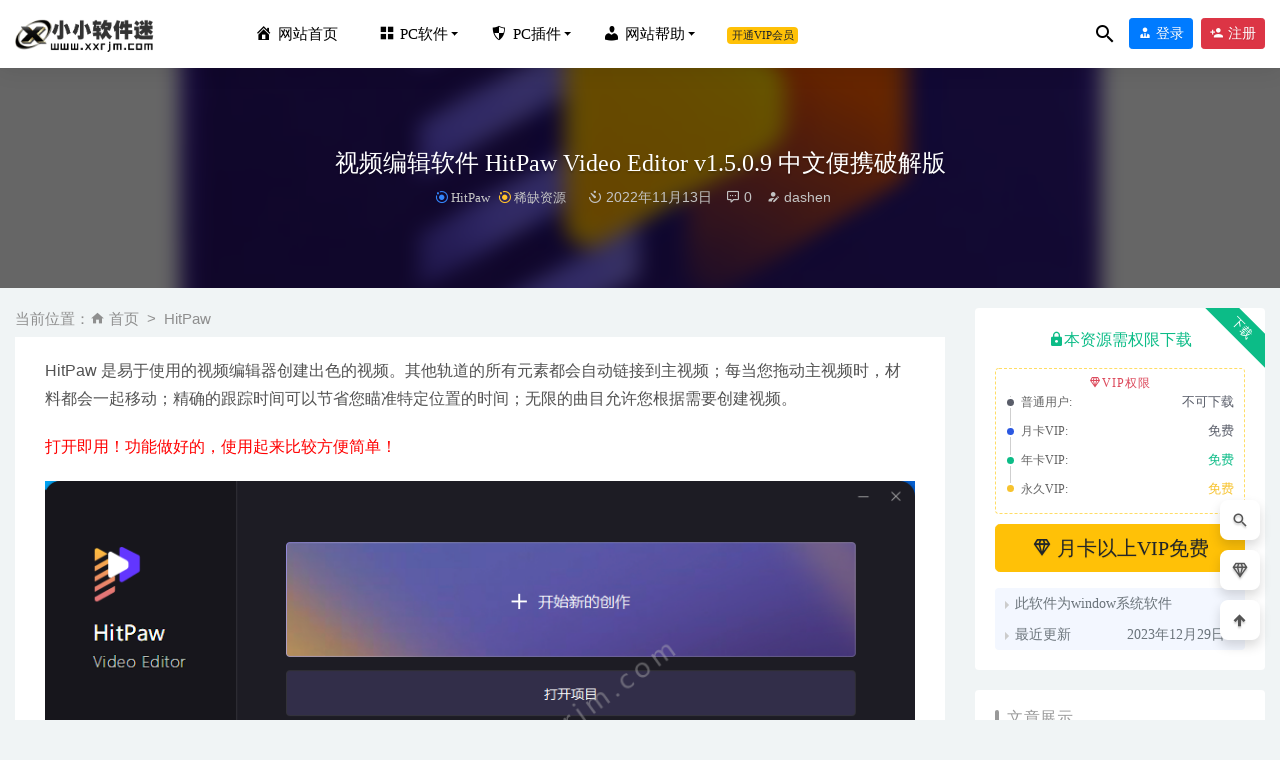

--- FILE ---
content_type: text/html; charset=UTF-8
request_url: https://www.xxrjm.com/21373.html
body_size: 15183
content:
<!doctype html>
<html lang="zh-Hans">
<head>
	<meta charset="UTF-8">
	<meta name="viewport" content="width=device-width, initial-scale=1">
	<link rel="profile" href="https://gmpg.org/xfn/11">
	<link href="https://www.xxrjm.com/wp-content/uploads/2021/01/1612013504-4282de49078bb18.png" rel="icon">
	        <title>视频编辑软件 HitPaw Video Editor v1.5.0.9 中文便携破解版-小小软件迷</title>
    	<meta name='robots' content='max-image-preview:large' />
	<style>img:is([sizes="auto" i], [sizes^="auto," i]) { contain-intrinsic-size: 3000px 1500px }</style>
	<script>
                  /*seo合集头条推送*/
                (function(){
                var el = document.createElement("script");
                el.src = "https://sf1-scmcdn-tos.pstatp.com/goofy/ttzz/push.js?ae01ca6417508ea7fe384a8d9063a4897deb9487dce7ed62313212129c4244a219d1c501ebd3301f5e2290626f5b53d078c8250527fa0dfd9783a026ff3cf719";
                el.id = "ttzz";
                var s = document.getElementsByTagName("script")[0];
                s.parentNode.insertBefore(el, s);
                })(window)
                </script><link rel='dns-prefetch' href='//www.xxrjm.com' />
<link rel='stylesheet' id='dashicons-css' href='https://www.xxrjm.com/wp-includes/css/dashicons.min.css?ver=6.8.3' type='text/css' media='all' />
<link rel='stylesheet' id='menu-icons-extra-css' href='https://www.xxrjm.com/wp-content/plugins/menu-icons/css/extra.min.css?ver=0.13.18' type='text/css' media='all' />
<style id='classic-theme-styles-inline-css' type='text/css'>
/*! This file is auto-generated */
.wp-block-button__link{color:#fff;background-color:#32373c;border-radius:9999px;box-shadow:none;text-decoration:none;padding:calc(.667em + 2px) calc(1.333em + 2px);font-size:1.125em}.wp-block-file__button{background:#32373c;color:#fff;text-decoration:none}
</style>
<style id='global-styles-inline-css' type='text/css'>
:root{--wp--preset--aspect-ratio--square: 1;--wp--preset--aspect-ratio--4-3: 4/3;--wp--preset--aspect-ratio--3-4: 3/4;--wp--preset--aspect-ratio--3-2: 3/2;--wp--preset--aspect-ratio--2-3: 2/3;--wp--preset--aspect-ratio--16-9: 16/9;--wp--preset--aspect-ratio--9-16: 9/16;--wp--preset--color--black: #000000;--wp--preset--color--cyan-bluish-gray: #abb8c3;--wp--preset--color--white: #ffffff;--wp--preset--color--pale-pink: #f78da7;--wp--preset--color--vivid-red: #cf2e2e;--wp--preset--color--luminous-vivid-orange: #ff6900;--wp--preset--color--luminous-vivid-amber: #fcb900;--wp--preset--color--light-green-cyan: #7bdcb5;--wp--preset--color--vivid-green-cyan: #00d084;--wp--preset--color--pale-cyan-blue: #8ed1fc;--wp--preset--color--vivid-cyan-blue: #0693e3;--wp--preset--color--vivid-purple: #9b51e0;--wp--preset--gradient--vivid-cyan-blue-to-vivid-purple: linear-gradient(135deg,rgba(6,147,227,1) 0%,rgb(155,81,224) 100%);--wp--preset--gradient--light-green-cyan-to-vivid-green-cyan: linear-gradient(135deg,rgb(122,220,180) 0%,rgb(0,208,130) 100%);--wp--preset--gradient--luminous-vivid-amber-to-luminous-vivid-orange: linear-gradient(135deg,rgba(252,185,0,1) 0%,rgba(255,105,0,1) 100%);--wp--preset--gradient--luminous-vivid-orange-to-vivid-red: linear-gradient(135deg,rgba(255,105,0,1) 0%,rgb(207,46,46) 100%);--wp--preset--gradient--very-light-gray-to-cyan-bluish-gray: linear-gradient(135deg,rgb(238,238,238) 0%,rgb(169,184,195) 100%);--wp--preset--gradient--cool-to-warm-spectrum: linear-gradient(135deg,rgb(74,234,220) 0%,rgb(151,120,209) 20%,rgb(207,42,186) 40%,rgb(238,44,130) 60%,rgb(251,105,98) 80%,rgb(254,248,76) 100%);--wp--preset--gradient--blush-light-purple: linear-gradient(135deg,rgb(255,206,236) 0%,rgb(152,150,240) 100%);--wp--preset--gradient--blush-bordeaux: linear-gradient(135deg,rgb(254,205,165) 0%,rgb(254,45,45) 50%,rgb(107,0,62) 100%);--wp--preset--gradient--luminous-dusk: linear-gradient(135deg,rgb(255,203,112) 0%,rgb(199,81,192) 50%,rgb(65,88,208) 100%);--wp--preset--gradient--pale-ocean: linear-gradient(135deg,rgb(255,245,203) 0%,rgb(182,227,212) 50%,rgb(51,167,181) 100%);--wp--preset--gradient--electric-grass: linear-gradient(135deg,rgb(202,248,128) 0%,rgb(113,206,126) 100%);--wp--preset--gradient--midnight: linear-gradient(135deg,rgb(2,3,129) 0%,rgb(40,116,252) 100%);--wp--preset--font-size--small: 13px;--wp--preset--font-size--medium: 20px;--wp--preset--font-size--large: 36px;--wp--preset--font-size--x-large: 42px;--wp--preset--spacing--20: 0.44rem;--wp--preset--spacing--30: 0.67rem;--wp--preset--spacing--40: 1rem;--wp--preset--spacing--50: 1.5rem;--wp--preset--spacing--60: 2.25rem;--wp--preset--spacing--70: 3.38rem;--wp--preset--spacing--80: 5.06rem;--wp--preset--shadow--natural: 6px 6px 9px rgba(0, 0, 0, 0.2);--wp--preset--shadow--deep: 12px 12px 50px rgba(0, 0, 0, 0.4);--wp--preset--shadow--sharp: 6px 6px 0px rgba(0, 0, 0, 0.2);--wp--preset--shadow--outlined: 6px 6px 0px -3px rgba(255, 255, 255, 1), 6px 6px rgba(0, 0, 0, 1);--wp--preset--shadow--crisp: 6px 6px 0px rgba(0, 0, 0, 1);}:where(.is-layout-flex){gap: 0.5em;}:where(.is-layout-grid){gap: 0.5em;}body .is-layout-flex{display: flex;}.is-layout-flex{flex-wrap: wrap;align-items: center;}.is-layout-flex > :is(*, div){margin: 0;}body .is-layout-grid{display: grid;}.is-layout-grid > :is(*, div){margin: 0;}:where(.wp-block-columns.is-layout-flex){gap: 2em;}:where(.wp-block-columns.is-layout-grid){gap: 2em;}:where(.wp-block-post-template.is-layout-flex){gap: 1.25em;}:where(.wp-block-post-template.is-layout-grid){gap: 1.25em;}.has-black-color{color: var(--wp--preset--color--black) !important;}.has-cyan-bluish-gray-color{color: var(--wp--preset--color--cyan-bluish-gray) !important;}.has-white-color{color: var(--wp--preset--color--white) !important;}.has-pale-pink-color{color: var(--wp--preset--color--pale-pink) !important;}.has-vivid-red-color{color: var(--wp--preset--color--vivid-red) !important;}.has-luminous-vivid-orange-color{color: var(--wp--preset--color--luminous-vivid-orange) !important;}.has-luminous-vivid-amber-color{color: var(--wp--preset--color--luminous-vivid-amber) !important;}.has-light-green-cyan-color{color: var(--wp--preset--color--light-green-cyan) !important;}.has-vivid-green-cyan-color{color: var(--wp--preset--color--vivid-green-cyan) !important;}.has-pale-cyan-blue-color{color: var(--wp--preset--color--pale-cyan-blue) !important;}.has-vivid-cyan-blue-color{color: var(--wp--preset--color--vivid-cyan-blue) !important;}.has-vivid-purple-color{color: var(--wp--preset--color--vivid-purple) !important;}.has-black-background-color{background-color: var(--wp--preset--color--black) !important;}.has-cyan-bluish-gray-background-color{background-color: var(--wp--preset--color--cyan-bluish-gray) !important;}.has-white-background-color{background-color: var(--wp--preset--color--white) !important;}.has-pale-pink-background-color{background-color: var(--wp--preset--color--pale-pink) !important;}.has-vivid-red-background-color{background-color: var(--wp--preset--color--vivid-red) !important;}.has-luminous-vivid-orange-background-color{background-color: var(--wp--preset--color--luminous-vivid-orange) !important;}.has-luminous-vivid-amber-background-color{background-color: var(--wp--preset--color--luminous-vivid-amber) !important;}.has-light-green-cyan-background-color{background-color: var(--wp--preset--color--light-green-cyan) !important;}.has-vivid-green-cyan-background-color{background-color: var(--wp--preset--color--vivid-green-cyan) !important;}.has-pale-cyan-blue-background-color{background-color: var(--wp--preset--color--pale-cyan-blue) !important;}.has-vivid-cyan-blue-background-color{background-color: var(--wp--preset--color--vivid-cyan-blue) !important;}.has-vivid-purple-background-color{background-color: var(--wp--preset--color--vivid-purple) !important;}.has-black-border-color{border-color: var(--wp--preset--color--black) !important;}.has-cyan-bluish-gray-border-color{border-color: var(--wp--preset--color--cyan-bluish-gray) !important;}.has-white-border-color{border-color: var(--wp--preset--color--white) !important;}.has-pale-pink-border-color{border-color: var(--wp--preset--color--pale-pink) !important;}.has-vivid-red-border-color{border-color: var(--wp--preset--color--vivid-red) !important;}.has-luminous-vivid-orange-border-color{border-color: var(--wp--preset--color--luminous-vivid-orange) !important;}.has-luminous-vivid-amber-border-color{border-color: var(--wp--preset--color--luminous-vivid-amber) !important;}.has-light-green-cyan-border-color{border-color: var(--wp--preset--color--light-green-cyan) !important;}.has-vivid-green-cyan-border-color{border-color: var(--wp--preset--color--vivid-green-cyan) !important;}.has-pale-cyan-blue-border-color{border-color: var(--wp--preset--color--pale-cyan-blue) !important;}.has-vivid-cyan-blue-border-color{border-color: var(--wp--preset--color--vivid-cyan-blue) !important;}.has-vivid-purple-border-color{border-color: var(--wp--preset--color--vivid-purple) !important;}.has-vivid-cyan-blue-to-vivid-purple-gradient-background{background: var(--wp--preset--gradient--vivid-cyan-blue-to-vivid-purple) !important;}.has-light-green-cyan-to-vivid-green-cyan-gradient-background{background: var(--wp--preset--gradient--light-green-cyan-to-vivid-green-cyan) !important;}.has-luminous-vivid-amber-to-luminous-vivid-orange-gradient-background{background: var(--wp--preset--gradient--luminous-vivid-amber-to-luminous-vivid-orange) !important;}.has-luminous-vivid-orange-to-vivid-red-gradient-background{background: var(--wp--preset--gradient--luminous-vivid-orange-to-vivid-red) !important;}.has-very-light-gray-to-cyan-bluish-gray-gradient-background{background: var(--wp--preset--gradient--very-light-gray-to-cyan-bluish-gray) !important;}.has-cool-to-warm-spectrum-gradient-background{background: var(--wp--preset--gradient--cool-to-warm-spectrum) !important;}.has-blush-light-purple-gradient-background{background: var(--wp--preset--gradient--blush-light-purple) !important;}.has-blush-bordeaux-gradient-background{background: var(--wp--preset--gradient--blush-bordeaux) !important;}.has-luminous-dusk-gradient-background{background: var(--wp--preset--gradient--luminous-dusk) !important;}.has-pale-ocean-gradient-background{background: var(--wp--preset--gradient--pale-ocean) !important;}.has-electric-grass-gradient-background{background: var(--wp--preset--gradient--electric-grass) !important;}.has-midnight-gradient-background{background: var(--wp--preset--gradient--midnight) !important;}.has-small-font-size{font-size: var(--wp--preset--font-size--small) !important;}.has-medium-font-size{font-size: var(--wp--preset--font-size--medium) !important;}.has-large-font-size{font-size: var(--wp--preset--font-size--large) !important;}.has-x-large-font-size{font-size: var(--wp--preset--font-size--x-large) !important;}
:where(.wp-block-post-template.is-layout-flex){gap: 1.25em;}:where(.wp-block-post-template.is-layout-grid){gap: 1.25em;}
:where(.wp-block-columns.is-layout-flex){gap: 2em;}:where(.wp-block-columns.is-layout-grid){gap: 2em;}
:root :where(.wp-block-pullquote){font-size: 1.5em;line-height: 1.6;}
</style>
<link rel='stylesheet' id='wf_magnific_popup_styles-css' href='https://www.xxrjm.com/wp-content/plugins/wf-magnific-lightbox/css/magnific-popup.css?ver=6.8.3' type='text/css' media='all' />
<link rel='stylesheet' id='wfml_custom-css' href='https://www.xxrjm.com/wp-content/plugins/wf-magnific-lightbox/css/wfml-custom.css?ver=6.8.3' type='text/css' media='all' />
<link rel='stylesheet' id='bootstarp-css' href='https://www.xxrjm.com/wp-content/themes/riplus1/assets/css/bootstrap.min.css?ver=4.4.1' type='text/css' media='all' />
<link rel='stylesheet' id='materialdesignicons-css' href='https://www.xxrjm.com/wp-content/themes/riplus1/assets/css/materialdesignicons.min.css?ver=6.8.3' type='text/css' media='all' />
<link rel='stylesheet' id='plugins-css' href='https://www.xxrjm.com/wp-content/themes/riplus1/assets/css/plugins.css?ver=6.8.3' type='text/css' media='all' />
<link rel='stylesheet' id='normalize-css' href='https://www.xxrjm.com/wp-content/themes/riplus1/assets/css/normalize.css?ver=6.8.3' type='text/css' media='all' />
<link rel='stylesheet' id='app-css' href='https://www.xxrjm.com/wp-content/themes/riplus1/assets/css/app.css?ver=2.8' type='text/css' media='all' />
<script type="text/javascript" src="https://www.xxrjm.com/wp-content/themes/riplus1/assets/js/jquery-2.2.4.min.js?ver=2.2.4" id="jquery-js"></script>
<style>.header,.site-navbar .sub-menu ul{background-color:#ffffff} .site-navbar>ul>li>a,.site-navbar .sub-menu li a ,.site-navbar .sub-menu li a:hover ,.wel-navs .search-btn i ,.wel-navs .avatar_a{color:#000000} .site-navbar li.has-sub-menu>a::after {border-top: 4px solid #000000}</style><meta name="keywords" content="HitPaw Video Editor,视频编辑软件,HitPaw, 稀缺资源">
<meta name="description" content="HitPaw 是易于使用的视频编辑器创建出色的视频。其他轨道的所有元素都会自动链接到主视频；每当您拖动主视频时，材料都会一起移动；精确的跟踪时间可以节省您瞄准特定位置的时间；无限的曲目允许您根据需要创建视频。  打开即用！功能做好的，使用起来比较方便简单！   HitPaw 视频编辑器概述 这是一个">
<style>.single-top .container{
min-height: 220px;
}</style></head>

<body class="wp-singular post-template-default single single-post postid-21373 single-format-standard wp-theme-riplus1 navbar-sticky">

<div id="page" class="site">
	
	
<header class="header site-header transition">
  <div class="container">
      <div class="d-flex flex-wrap align-items-center header-warp">
      				<div class="logo">
	          <a href="https://www.xxrjm.com/">
	            <img class="tap-logo" src="https://www.xxrjm.com/wp-content/uploads/2020/12/1608733488-d89aab9c0891cf6.png" alt="小小软件迷">
	          </a>
	        </div>
      	        <h2 class="site-brand-txt">小小软件迷</h2>

<style>


.site-navbar li.has-sub-menu .sub-menu .sub-menu{
    opacity: 0;
}
.site-navbar .sub-menu .has-sub-menu:hover .sub-menu{
    opacity: 1;
    
}
.site-navbar .sub-menu .has-sub-menu .sub-menu ul{
    left: 100%;
    top: -50px;
    margin: 0;
    -webkit-transform: translate(0,0) scale(1)!important;;

}
.site-navbar .sub-menu ul{
    overflow: inherit!important;
}
</style>
        <div class="site-navbar">
          <ul id="menu-%e7%94%b5%e8%84%91%e7%89%88" class="menu"><li class="menu-item menu-item-type-custom menu-item-object-custom menu-item-home menu-item-12491"><a href="https://www.xxrjm.com/"><i class="_mi _before dashicons dashicons-admin-home" aria-hidden="true"></i><span>网站首页</span></a></li>
<li class="menu-item menu-item-type-taxonomy menu-item-object-category current-post-ancestor menu-item-has-children menu-item-9276 has-sub-menu"><a href="https://www.xxrjm.com/softdown"><i class="_mi _before dashicons dashicons-screenoptions" aria-hidden="true"></i><span>PC软件</span></a>
<div class="sub-menu"><ul>
	<li class="menu-item menu-item-type-taxonomy menu-item-object-category menu-item-12807"><a href="https://www.xxrjm.com/softdown/changyongruanjian">常用软件</a></li>
	<li class="menu-item menu-item-type-taxonomy menu-item-object-category menu-item-9759"><a href="https://www.xxrjm.com/softdown/bangongruanjain">办公软件</a></li>
	<li class="menu-item menu-item-type-taxonomy menu-item-object-category menu-item-9765"><a href="https://www.xxrjm.com/softdown/shineiwaisheji">室内外设计</a></li>
	<li class="menu-item menu-item-type-taxonomy menu-item-object-category menu-item-9823"><a href="https://www.xxrjm.com/softdown/pingmiansheji">平面设计</a></li>
	<li class="menu-item menu-item-type-taxonomy menu-item-object-category menu-item-9828"><a href="https://www.xxrjm.com/softdown/jixiesheji">机械设计</a></li>
	<li class="menu-item menu-item-type-taxonomy menu-item-object-category menu-item-9824"><a href="https://www.xxrjm.com/softdown/jianzhusheji">建筑设计</a></li>
	<li class="menu-item menu-item-type-taxonomy menu-item-object-category menu-item-9826"><a href="https://www.xxrjm.com/softdown/yingshidonghua">影视动画</a></li>
	<li class="menu-item menu-item-type-taxonomy menu-item-object-category menu-item-9822"><a href="https://www.xxrjm.com/softdown/luxiang">屏幕录像</a></li>
	<li class="menu-item menu-item-type-taxonomy menu-item-object-category menu-item-9830"><a href="https://www.xxrjm.com/softdown/wangyesheji">网页设计</a></li>
	<li class="menu-item menu-item-type-taxonomy menu-item-object-category menu-item-9825"><a href="https://www.xxrjm.com/softdown/biancheng">开发编程</a></li>
	<li class="menu-item menu-item-type-taxonomy menu-item-object-category menu-item-9827"><a href="https://www.xxrjm.com/softdown/shujufenxi">数据分析</a></li>
	<li class="menu-item menu-item-type-taxonomy menu-item-object-category menu-item-9833"><a href="https://www.xxrjm.com/softdown/luxiang">屏幕录像</a></li>
	<li class="menu-item menu-item-type-taxonomy menu-item-object-category menu-item-21939"><a href="https://www.xxrjm.com/softdown/yixueruanjian">医学软件</a></li>
</ul></div>
</li>
<li class="menu-item menu-item-type-taxonomy menu-item-object-category menu-item-has-children menu-item-9834 has-sub-menu"><a href="https://www.xxrjm.com/pcchajian"><i class="_mi _before dashicons dashicons-shield" aria-hidden="true"></i><span>PC插件</span></a>
<div class="sub-menu"><ul>
	<li class="menu-item menu-item-type-taxonomy menu-item-object-category menu-item-9876"><a href="https://www.xxrjm.com/pcchajian/cadchajian">CAD插件</a></li>
	<li class="menu-item menu-item-type-taxonomy menu-item-object-category menu-item-9872"><a href="https://www.xxrjm.com/pcchajian/3dmaxchajian">3Dmax插件</a></li>
	<li class="menu-item menu-item-type-taxonomy menu-item-object-category menu-item-9880"><a href="https://www.xxrjm.com/pcchajian/pschajian">PS插件</a></li>
	<li class="menu-item menu-item-type-taxonomy menu-item-object-category menu-item-9879"><a href="https://www.xxrjm.com/pcchajian/prchajian">PR插件</a></li>
	<li class="menu-item menu-item-type-taxonomy menu-item-object-category menu-item-9873"><a href="https://www.xxrjm.com/pcchajian/aechajian">AE插件</a></li>
	<li class="menu-item menu-item-type-taxonomy menu-item-object-category menu-item-9874"><a href="https://www.xxrjm.com/pcchajian/aichajian">AI插件</a></li>
	<li class="menu-item menu-item-type-taxonomy menu-item-object-category menu-item-9881"><a href="https://www.xxrjm.com/pcchajian/suchajian">SketchUP插件</a></li>
	<li class="menu-item menu-item-type-taxonomy menu-item-object-category menu-item-9878"><a href="https://www.xxrjm.com/pcchajian/officechajian">office插件</a></li>
</ul></div>
</li>
<li class="menu-item menu-item-type-custom menu-item-object-custom menu-item-has-children menu-item-24016 has-sub-menu"><a href="#"><i class="_mi _before dashicons dashicons-admin-users" aria-hidden="true"></i><span>网站帮助</span></a>
<div class="sub-menu"><ul>
	<li class="menu-item menu-item-type-post_type menu-item-object-page menu-item-24017"><a href="https://www.xxrjm.com/qiuruanjian">求软件</a></li>
	<li class="menu-item menu-item-type-post_type menu-item-object-page menu-item-24020"><a href="https://www.xxrjm.com/gywm/help2023">进站必看</a></li>
	<li class="menu-item menu-item-type-taxonomy menu-item-object-category menu-item-8392"><a href="https://www.xxrjm.com/question">常见问题</a></li>
</ul></div>
</li>
<li class="menu-item menu-item-type-custom menu-item-object-custom menu-item-27680"><a target="_blank" href="https://www.xxrjm.com/vipinfo"><span class="badge badge-warning">开通VIP会员</span></a></li>
</ul>        </div>

        
        <div class="d-flex flex-wrap ml-auto wel-navs">
                    <div class="wel-navs-item mr-1"><a href="#" data-action="omnisearch-open" data-target="#omnisearch" class="search-btn"> <i class="mdi mdi-magnify"></i> </a></div>
                                                          <div class="wel-navs-item">
                <a class="btn btn-primary btn-sm" href="https://www.xxrjm.com/login?redirect_to=https%3A%2F%2Fwww.xxrjm.com%2F21373.html"><i class="mdi mdi-account-tie"></i> 登录</a>
              </div>
                                          <div class="wel-navs-item">
                <a class="btn btn-danger btn-sm ml-2" href="https://www.xxrjm.com/register"><i class="mdi mdi-account-plus"></i> 注册</a>
              </div>
                                  
        </div>
        <div class="mnav-back" etap="nav_back"><i class="mdi mdi-chevron-left"></i></div>
                <div class="mnav-search" data-action="omnisearch-open" data-target="#omnisearch"><i class="mdi mdi-magnify"></i></div>
                <div class="m-mask"></div>
      </div>
  </div>
</header>
<div class="header-gap"></div>	<main id="main" role="main" class="site-main">
<div class="article-top">
  <div class="single-top">
    <div class="bg">
      <div class="bg-img lazyload visible" data-bg="https://www.xxrjm.com/wp-content/uploads/2023/06/1703857829-69373fda5bc6806.png"> </div>
      <img class="seo-img" src="https://www.xxrjm.com/wp-content/uploads/2023/06/1703857829-69373fda5bc6806.png" title="视频编辑软件 HitPaw Video Editor v1.5.0.9 中文便携破解版" alt="视频编辑软件 HitPaw Video Editor v1.5.0.9 中文便携破解版">
    </div>
    <div class="container m-auto">
      <header class="article-header">
        <h1 class="article-title">视频编辑软件 HitPaw Video Editor v1.5.0.9 中文便携破解版</h1>
       <div class="article-meta">
            <span class="meta entry-category"><a href="https://www.xxrjm.com/hitpaw" rel="category">HitPaw</a><a href="https://www.xxrjm.com/softdown/svipziyuan" rel="category">稀缺资源</a></span>
            <span class="meta"><time datetime="2022-11-13T23:46:07+08:00"><i class="mdi mdi-camera-timer"></i> 2022年11月13日</time></span>
            
                        
            <span class="meta"><i class="mdi mdi-comment-processing-outline"></i> 0</span>
            <span class="meta"><a class="" href="https://www.xxrjm.com/author/dashen"><i class="mdi mdi-account-edit"></i> dashen</a></span>
            
            <span class="meta"></span>
        </div>
    </header>
    </div>
  </div>
  </div>
	<div class="container">
		<div class="row">
			<div class="content-area col-lg-9">
								
				<div class="article-crumb-mm">
				   	
<div class="tabs">
<!--
<button class="tab-link momo active-mm" onclick="openTab(event, 'details')">详情内容</button>
-->
  
     </div>
				    
				    <ol class="breadcrumb">当前位置：<li class="home"><i class="mdi mdi-home"></i> <a href="https://www.xxrjm.com">首页</a></li><li><a href="https://www.xxrjm.com/hitpaw">HitPaw</a></li></ol></div>
				<article id="article-content details" class="article-content post-21373 post type-post status-publish format-standard has-post-thumbnail hentry category-hitpaw category-svipziyuan tag-hitpaw-video-editor tag-1605">
				<p>HitPaw 是易于使用的视频编辑器创建出色的视频。其他轨道的所有元素都会自动链接到主视频；每当您拖动主视频时，材料都会一起移动；精确的跟踪时间可以节省您瞄准特定位置的时间；无限的曲目允许您根据需要创建视频。</p>
<p><span style="color: #ff0000;">打开即用！功能做好的，使用起来比较方便简单！</span></p>
<p><a href="https://www.xxrjm.com/wp-content/uploads/2022/11/1668353889-15700f18bbc6aca.png"><noscript><img fetchpriority="high" decoding="async" alt="视频编辑软件 HitPaw Video Editor v1.5.0.9 中文便携破解版"  class="aligncenter size-full wp-image-21374" src="https://www.xxrjm.com/wp-content/uploads/2022/11/1668353889-15700f18bbc6aca.png"  width="910" height="610" /></noscript><img fetchpriority="high" decoding="async" alt="视频编辑软件 HitPaw Video Editor v1.5.0.9 中文便携破解版"  class="aligncenter size-full wp-image-21374 lazyload" src="[data-uri]" data-src="https://www.xxrjm.com/wp-content/uploads/2022/11/1668353889-15700f18bbc6aca.png"  width="910" height="610" /></a></p>
<h3>HitPaw 视频编辑器概述</h3>
<p>这是一个功能强大的视频编辑器，可以创建出色的视频。它强调便利性，通过提供易于掌握的工具和干净的 UI，使所有创作者都可以轻松地编辑他们的视频，无论他们的技能水平如何。</p>
<p>这个视频编辑器这次添加了 300 多个流行的贴纸，为用户提供了更多的选择和组合，使视频变得独特、有意义和有吸引力。</p>
<p>&nbsp;</p>
<p><a href="https://www.xxrjm.com/wp-content/uploads/2022/11/1668353901-6ebb7a7acd39776.png"><noscript><img decoding="async" alt="视频编辑软件 HitPaw Video Editor v1.5.0.9 中文便携破解版"  class="aligncenter size-full wp-image-21375" src="https://www.xxrjm.com/wp-content/uploads/2022/11/1668353901-6ebb7a7acd39776.png"  width="1366" height="777" /></noscript><img decoding="async" alt="视频编辑软件 HitPaw Video Editor v1.5.0.9 中文便携破解版"  class="aligncenter size-full wp-image-21375 lazyload" src="[data-uri]" data-src="https://www.xxrjm.com/wp-content/uploads/2022/11/1668353901-6ebb7a7acd39776.png"  width="1366" height="777" /></a></p>
<h3>HitPaw 视频编辑器的特点</h3>
<p>其他轨道的所有元素都会自动链接到主视频</p>
<p>每当您拖动主视频时，材料都会一起移动</p>
<p>精确的跟踪时间可以节省您定位特定位置的时间</p>
<p>无限的曲目让您可以根据需要创建视频</p>
<div class="entry-share">
    <div class="row justify-content-between align-items-center">
        <div class="col-md mt-3">
            <button type="button" class="go-star-btn2 btn btn-sm mr-2 btn-outline-warning" data-id="21373"><i class="mdi mdi-star"></i> 收藏</button><button type="button" class="go-poster-img btn btn-sm btn-outline-info mr-2" data-id="21373"><i class="mdi mdi-file-image"></i> 海报</button><button type="button" class="go-copy share-link btn btn-sm btn-outline-info mr-2" data-clipboard-text="https://www.xxrjm.com/21373.html"><i class="mdi mdi-content-copy"></i> 分享链接：https://www.xxrjm.com/21373.html</button>        </div>
                <div class="col-auto mt-3">
            分享到 :            <a href="javascript:;" data-share="weixin" data-qr="https://www.xxrjm.com/wp-content/themes/riplus1/inc/qrcode.php?data=https://www.xxrjm.com/21373.html" class="go-share share-weixin"><i class="mdi mdi-wechat"></i></a>
            <a href="" data-share="qq" class="go-share share-qq"><i class="mdi mdi-qqchat"></i></a>
            <a href="" data-share="weibo" class="go-share share-weibo"><i class="mdi mdi-sina-weibo"></i></a>
        </div>
            </div>
</div>				</article>
				
				<article id="faq" class="article-content post-21373 post type-post status-publish format-standard has-post-thumbnail hentry category-hitpaw category-svipziyuan tag-hitpaw-video-editor tag-1605" style="display:none;">
		
				</article>
				<div class="entry-page">
	<div class="row">
                	<div class="col-lg-6">
                <div class="lazyload visible entry-page-prev" data-bg="https://www.xxrjm.com/wp-content/uploads/2022/11/1703857736-7c8a5910d1758c1.png">
                    <a href="https://www.xxrjm.com/21362.html" title="智能视频增强工具 HitPaw Video Enhancer v1.2.2.2中文破解版">
                        <span>智能视频增强工具 HitPaw Video Enhancer v1.2.2.2中文破解版</span>
                    </a>
                    <div class="entry-page-info">
                        <span class="float-left"><i class="mdi mdi-chevron-left"></i> 上一篇</span>
                        <span class="float-right">2022-11-13</span>
                    </div>
                </div>
            </div>
                        	<div class="col-lg-6">
                <div class="lazyload visible entry-page-next" data-bg="https://www.xxrjm.com/wp-content/uploads/2023/02/1703858138-f833b3ff7508a78.png">
                    <a href="https://www.xxrjm.com/21379.html" title="图片视频去水印工具 HitPaw Watermark Remover v1.4.2.0中文便携破解版">
                        <span>图片视频去水印工具 HitPaw Watermark Remover v1.4.2.0中文便携破解版</span>
                    </a>
                    <div class="entry-page-info">
                        <span class="float-left">2022-11-13</span>
                        <span class="float-right">下一篇  <i class="mdi mdi-chevron-right"></i></span>
                    </div>
                </div>
            </div>
            </div>
</div>      <!-- # 标准网格模式... -->
      <div class="entry-related-posts">
        <h5 class="title mb-3">相关推荐</h5>
        <div class="row">
                     <div class="col-lg-3 col-md-4 col-6">
              <div class="post-grid card mb-4">
                <div class="entry-media"><div class="placeholder" style="padding-bottom: 66.666666666667%"><a href="https://www.xxrjm.com/26018.html"><img class="lazyload" data-src="https://www.xxrjm.com/wp-content/uploads/2023/12/1704014100-c78b82805078701.png" src="[data-uri]" alt="蜜蜂剪辑 v1.7.11.7 中文破解版-视频剪辑软件" /> </a></div></div>                <div class="entry-body card-body">
                  <h2 class="entry-title"><a href="https://www.xxrjm.com/26018.html" title="蜜蜂剪辑 v1.7.11.7 中文破解版-视频剪辑软件" rel="bookmark">蜜蜂剪辑 v1.7.11.7 中文破解版-视频剪辑软件</a></h2>                </div>
              </div>
            </div>
                      <div class="col-lg-3 col-md-4 col-6">
              <div class="post-grid card mb-4">
                <div class="entry-media"><div class="placeholder" style="padding-bottom: 66.666666666667%"><a href="https://www.xxrjm.com/26344.html"><img class="lazyload" data-src="https://www.xxrjm.com/wp-content/uploads/2023/06/1703857829-69373fda5bc6806.png" src="[data-uri]" alt="HitPaw Video Editor v1.7.0.15中文破解版-视频编辑软件" /> </a></div></div>                <div class="entry-body card-body">
                  <h2 class="entry-title"><a href="https://www.xxrjm.com/26344.html" title="HitPaw Video Editor v1.7.0.15中文破解版-视频编辑软件" rel="bookmark">HitPaw Video Editor v1.7.0.15中文破解版-视频编辑软件</a></h2>                </div>
              </div>
            </div>
                      <div class="col-lg-3 col-md-4 col-6">
              <div class="post-grid card mb-4">
                <div class="entry-media"><div class="placeholder" style="padding-bottom: 66.666666666667%"><a href="https://www.xxrjm.com/23938.html"><img class="lazyload" data-src="https://www.xxrjm.com/wp-content/uploads/2023/06/1703857829-69373fda5bc6806.png" src="[data-uri]" alt="HitPaw Video Editor v1.5.1中文破解版-视频编辑软件" /> </a></div></div>                <div class="entry-body card-body">
                  <h2 class="entry-title"><a href="https://www.xxrjm.com/23938.html" title="HitPaw Video Editor v1.5.1中文破解版-视频编辑软件" rel="bookmark">HitPaw Video Editor v1.5.1中文破解版-视频编辑软件</a></h2>                </div>
              </div>
            </div>
                      <div class="col-lg-3 col-md-4 col-6">
              <div class="post-grid card mb-4">
                <div class="entry-media"><div class="placeholder" style="padding-bottom: 66.666666666667%"><a href="https://www.xxrjm.com/27260.html"><img class="lazyload" data-src="https://www.xxrjm.com/wp-content/uploads/2023/06/1703857829-69373fda5bc6806.png" src="[data-uri]" alt="HitPaw Video Editor v1.7.1.0免安装便携中文破解版-视频编辑软件" /> </a></div></div>                <div class="entry-body card-body">
                  <h2 class="entry-title"><a href="https://www.xxrjm.com/27260.html" title="HitPaw Video Editor v1.7.1.0免安装便携中文破解版-视频编辑软件" rel="bookmark">HitPaw Video Editor v1.7.1.0免安装便携中文破解版-视频编辑软件</a></h2>                </div>
              </div>
            </div>
                  </div>
      </div>
  

				

			</div>
							<div class="widget-area col-lg-3">
					
<aside class="sidebar">
	<div id="_riplus_widget_down-4" class="widget riplus-widget-down"><span class="down-msg">下载</span><div class="buy-title"><i class="mdi mdi-lock"></i>本资源需权限下载</div><div class="buy-desc"><div class="prices-rate"><ul class="prices-info">
        <a class="vip-rete-tips"><i class="mdi mdi-diamond-stone"></i>VIP权限</a>
    <li class="price-item nov">普通用户: <span>不可下载</span></li>
    <li class="price-item no">月卡VIP: <span>免费</span></li>
    <li class="price-item vip">年卡VIP: <span>免费</span></li>
    <li class="price-item-m boosvip">永久VIP: <span>免费</span></li>                    </ul></div></div><a href="https://www.xxrjm.com/user?action=vip" class="btn btn-lg btn-warning btn-block mb-3"><i class="mdi mdi-diamond-stone"></i> 月卡以上VIP免费</a><div class="other-info"><ul><li><span>此软件为window系统软件</span><span></span></li><li><span>最近更新</span><span>2023年12月29日</span></li></ul></div></div><div id="_riplus_widget_post-3" class="widget riplus-widget-posts"><h5 class="widget-title">文章展示</h5><div class="widget-posts"><li><div class="thumb float-left"><div class="entry-media"><div class="placeholder" style="padding-bottom: 75%"><a href="https://www.xxrjm.com/35782.html"><img class="lazyload" data-src="https://www.xxrjm.com/wp-content/uploads/2025/10/1761577152-d1e628f030e50e8.png" src="[data-uri]" alt="Photoshop 2026正式版 v27.3.0 (PS2026)一键直装版 By monkrus" /> </a></div></div></div><div class="title"><a href="https://www.xxrjm.com/35782.html" rel="bookmark" title="Photoshop 2026正式版 v27.3.0 (PS2026)一键直装版 By monkrus">Photoshop 2026正式版 v27.3.0 (PS2026)一键直装版 By monkrus</a></div></li><li><div class="thumb float-left"><div class="entry-media"><div class="placeholder" style="padding-bottom: 75%"><a href="https://www.xxrjm.com/27346.html"><img class="lazyload" data-src="https://www.xxrjm.com/wp-content/uploads/2022/11/1705567882-2e75c72638feae1.png" src="[data-uri]" alt="VideoProc Converter AI 8.8 中文破解版-视频处理软件" /> </a></div></div></div><div class="title"><a href="https://www.xxrjm.com/27346.html" rel="bookmark" title="VideoProc Converter AI 8.8 中文破解版-视频处理软件">VideoProc Converter AI 8.8 中文破解版-视频处理软件</a></div></li><li><div class="thumb float-left"><div class="entry-media"><div class="placeholder" style="padding-bottom: 75%"><a href="https://www.xxrjm.com/21574.html"><img class="lazyload" data-src="https://www.xxrjm.com/wp-content/uploads/2022/11/1705567882-2e75c72638feae1.png" src="[data-uri]" alt="Digiarty VideoProc Converter v8.8 中文便携破解版-多功能视频处理工具" /> </a></div></div></div><div class="title"><a href="https://www.xxrjm.com/21574.html" rel="bookmark" title="Digiarty VideoProc Converter v8.8 中文便携破解版-多功能视频处理工具">Digiarty VideoProc Converter v8.8 中文便携破解版-多功能视频处理工具</a></div></li><li><div class="thumb float-left"><div class="entry-media"><div class="placeholder" style="padding-bottom: 75%"><a href="https://www.xxrjm.com/36210.html"><img class="lazyload" data-src="https://www.xxrjm.com/wp-content/uploads/2026/01/1769178632-f26055ea3974d8f.png" src="[data-uri]" alt="YT Downloader v10.1.9 中文汉化免安装便携版-YT下载器" /> </a></div></div></div><div class="title"><a href="https://www.xxrjm.com/36210.html" rel="bookmark" title="YT Downloader v10.1.9 中文汉化免安装便携版-YT下载器">YT Downloader v10.1.9 中文汉化免安装便携版-YT下载器</a></div></li><li><div class="thumb float-left"><div class="entry-media"><div class="placeholder" style="padding-bottom: 75%"><a href="https://www.xxrjm.com/25848.html"><img class="lazyload" data-src="https://www.xxrjm.com/wp-content/uploads/2023/11/1704011422-505bbd3c1080bad.png" src="[data-uri]" alt="迅连科技 CyberLink AudioDirector 2026 v16.1.6122.0 中文破解版" /> </a></div></div></div><div class="title"><a href="https://www.xxrjm.com/25848.html" rel="bookmark" title="迅连科技 CyberLink AudioDirector 2026 v16.1.6122.0 中文破解版">迅连科技 CyberLink AudioDirector 2026 v16.1.6122.0 中文破解版</a></div></li></div></div></aside>				</div>
					</div>

	</div>	</main><!-- #main -->
	
	<footer class="site-footer">
		
		<div class="footer-copyright d-flex">
			<div class="container">
			    <p>Copyright © 2021 <a href="https://www.xxrjm.com/">由wordpress强力驱动</a> - All rights reserved<a href="https://beian.miit.gov.cn" target="_blank" rel="noreferrer nofollow">京ICP备18888888号-1</a></p>
			    <ul class="link-footer-bottom hidden-sm"><li><a href="https://www.xxrjm.com/gywm"><span>关于我们</span></a></li>
 <li><a href="https://www.xxrjm.com/gywm"><span>联系我们</span></a></li> 
<li><a href="https://www.xxrjm.com/gywm"><span>用户协议</span></a></li> 
<li><a href="https://www.xxrjm.com/sitemap.xml"><span>百度地图</span></a></li> 

<li class="back-to-top"><a href="#">返回顶部</a></li></ul>
			</div>
		</div>
	</footer><!-- #footer -->
	<div class="rollbar">
	    <div class="rollbar-item active" data-action="omnisearch-open" data-target="#omnisearch" data-toggle="tooltip" data-placement="left" title="" data-original-title="搜索"><a href=""><i class="mdi mdi-magnify"></i></a>
	    </div>
				<div class="rollbar-item tap-qq" data-toggle="tooltip" data-placement="left" title="VIP介绍"><a target="_blank" href="https://www.xxrjm.com/vipinfo"><i class="mdi mdi-diamond-stone"></i></a></div>
		
				    
	    <div class="rollbar-item back-to-top" data-toggle="tooltip" data-placement="left" title="返回顶部"><i class="mdi mdi-arrow-up-thick"></i></div>
	</div>

</div><!-- #page -->

<div id="omnisearch" class="omnisearch">
    <div class="container">
        <!-- Search form -->
        <form class="omnisearch-form" method="get" action="https://www.xxrjm.com/">
            <div class="form-group">
                <div class="input-group input-group-merge input-group-flush">
                    <div class="input-group-prepend">
                        <span class="input-group-text"><i class="mdi mdi-magnify"></i></span>
                    </div>
                    <input type="text" class="search-ajax-input form-control" name="s" value="" placeholder="搜索关键词尽量短点,有助于准确搜索" autocomplete="off">
                </div>
            </div>
        </form>
        <div class="omnisearch-suggestions">
            <div class="search-keywords">
                <a href="https://www.xxrjm.com/pcchajian" class="tag-cloud-link tag-link-805 tag-link-position-1" style="font-size: 14px;">PC插件</a>
<a href="https://www.xxrjm.com/softdown/bangongruanjain/pdf" class="tag-cloud-link tag-link-9 tag-link-position-2" style="font-size: 14px;">PDF</a>
<a href="https://www.xxrjm.com/softdown/pingmiansheji/topaz" class="tag-cloud-link tag-link-1127 tag-link-position-3" style="font-size: 14px;">Topaz</a>
<a href="https://www.xxrjm.com/pcchajian/pschajian" class="tag-cloud-link tag-link-813 tag-link-position-4" style="font-size: 14px;">PS插件</a>
<a href="https://www.xxrjm.com/softdown/svipziyuan" class="tag-cloud-link tag-link-1773 tag-link-position-5" style="font-size: 14px;">稀缺资源</a>
<a href="https://www.xxrjm.com/lishisoft" class="tag-cloud-link tag-link-3 tag-link-position-6" style="font-size: 14px;">历史软件不再更新</a>
<a href="https://www.xxrjm.com/softdown" class="tag-cloud-link tag-link-1 tag-link-position-7" style="font-size: 14px;">PC软件</a>
<a href="https://www.xxrjm.com/softdown/changyongruanjian" class="tag-cloud-link tag-link-1111 tag-link-position-8" style="font-size: 14px;">常用软件</a>            </div>
            <h6 class="heading">随机推荐</h6>
            <div class="row">
                <div class="col-12">
                    <ul id="search-ajax-res" class="list-unstyled mb-0">
                                                <li><a class="list-link" target="_blank" href="https://www.xxrjm.com/29508.html"><i class="mdi mdi-orbit"></i>PassFab for Office 8.5.1中文破解版-office密码恢复工具<span> 2023-09-10</span></a></li><li><a class="list-link" target="_blank" href="https://www.xxrjm.com/19477.html"><i class="mdi mdi-orbit"></i>IcoFX中文破解版(图标编辑工具)v3.8.0 中文破解绿色版<span> 2022-10-19</span></a></li><li><a class="list-link" target="_blank" href="https://www.xxrjm.com/9016.html"><i class="mdi mdi-orbit"></i>爱奇艺视频PC版v7.3.106.1527 去广告绿色版<span> 2020-03-11</span></a></li><li><a class="list-link" target="_blank" href="https://www.xxrjm.com/27411.html"><i class="mdi mdi-orbit"></i>GiliSoft Screen Recorder Pro 13.0 中文特别版<span> 2023-10-21</span></a></li><li><a class="list-link" target="_blank" href="https://www.xxrjm.com/12396.html"><i class="mdi mdi-orbit"></i>【亲测可用】如何解决maya不能保存场景的问题<span> 2021-06-16</span></a></li>                    </ul>
                </div>
            </div>
        </div>
    </div>
</div>
<nav class="m-menubar">
    <ul>
    	<li class=""><a href="https://www.xxrjm.com"><i class="mdi mdi-home"></i>首页</a><li class=""><a href="https://www.xxrjm.com/softdown"><i class="mdi mdi-camera-metering-partial"></i>PC</a><li class=""><a href="https://www.xxrjm.com/pcchajian"><i class="mdi mdi-caps-lock"></i>插件</a><li class=""><a href="https://www.xxrjm.com/user"><i class="mdi mdi-account-tie"></i>我的</a>    </ul>
</nav><script type="speculationrules">
{"prefetch":[{"source":"document","where":{"and":[{"href_matches":"\/*"},{"not":{"href_matches":["\/wp-*.php","\/wp-admin\/*","\/wp-content\/uploads\/*","\/wp-content\/*","\/wp-content\/plugins\/*","\/wp-content\/themes\/riplus1\/*","\/*\\?(.+)"]}},{"not":{"selector_matches":"a[rel~=\"nofollow\"]"}},{"not":{"selector_matches":".no-prefetch, .no-prefetch a"}}]},"eagerness":"conservative"}]}
</script>
            <script>
                function baiduseo_getBrowserType() {
                    const ua = (navigator.userAgent || "").toLowerCase();


                    // 一、爬虫检测


                    const botKeywords = [
                        'bot', 'crawl', 'spider', 'slurp', 'search', 'fetch', 'index',
                        'googlebot', 'bingbot', 'yandexbot', 'baiduspider', 'sogou', 'exabot',
                        'duckduckbot', 'facebot', 'ia_archiver', 'semrush', 'ahrefsbot',
                        'python-requests', 'curl', 'wget', 'postmanruntime', 'httpclient'
                    ];

                    let isBot = false;
                    if (!ua || ua.trim() === "") {
                        isBot = true; // UA为空
                    } else {
                        isBot = botKeywords.some(keyword => ua.includes(keyword));
                    }

                    // 如果是爬虫访问，直接返回结果
                    if (isBot) {
                        return
                    }

                    // 二、浏览器识别逻辑
                    let browser = 'Other';
                    let version = '';

                    // Opera
                    if (ua.includes('opera') || ua.includes('opr/')) {
                        browser = 'Opera';
                    }
                    // IE系列
                    else if (ua.includes('trident') && ua.includes('rv:11.0')) {
                        browser = 'IE11';
                    } else if (ua.includes('compatible') && ua.includes('msie') && !ua.includes('opera')) {
                        const match = ua.match(/msie (\d+\.\d+)/);
                        if (match) {
                            const ver = parseFloat(match[1]);
                            if (ver === 7) browser = 'IE7';
                            else if (ver === 8) browser = 'IE8';
                            else if (ver === 9) browser = 'IE9';
                            else if (ver === 10) browser = 'IE10';
                            else browser = 'IE';
                            version = ver;
                        }
                    }
                    // Edge（新版/旧版）
                    else if (ua.includes('edg/') || ua.includes('edge/')) {
                        browser = 'Edge';
                    }
                    // Firefox
                    else if (ua.includes('firefox')) {
                        browser = 'Firefox';
                    }
                    // UC 浏览器
                    else if (ua.includes('ubrowser')) {
                        browser = 'UC';
                    }
                    // QQ 浏览器
                    else if (ua.includes('qqbrowser')) {
                        browser = 'QQ';
                    }
                    // Safari（排除 Chrome/Edge/Opera）
                    else if (ua.includes('safari') && !ua.includes('chrome') && !ua.includes('edg') && !ua.includes('opr')) {
                        browser = 'Safari';
                    }
                    // Chrome（排除 Edge/Opera/UC）
                    else if (ua.includes('chrome') && !ua.includes('edg') && !ua.includes('opr') && !ua.includes('ubrowser')) {
                        browser = 'Chrome';
                    }

                    // -------------------------
                    // 三、返回结果
                    // -------------------------
                    return {
                        browser,
                        version,
                        isBot: false
                    };
                }

                /**
 * 检测访客来源（带 30 天有效期）
 * - 自动识别付费 / 自然 / 外链 / 直接访问
 * - 首跳来源在 localStorage 中保存 30 天（插件专属键名，避免覆盖）
 * @param {string} [siteDomain=window.location.hostname] 当前站点主域名
 * @returns {{type: string, referrer: string|null, detail: string}}
 */
// 核心改造1：创建 baiduseo 专属命名空间，隔离所有变量/函数，避免全局污染
window.BaiduSeo = window.BaiduSeo || {};

(function(ns) {
    // 插件专属配置：localStorage 键名添加前缀，避免与其他插件（如 keyspider）数据覆盖
    const STORAGE_KEY = 'baiduseo_traffic_source';
    const EXPIRY_DAYS = 30;

    // 核心改造2：所有函数挂载到命名空间内，私有化，不暴露全局
    /**
     * 检测访客来源（私有化方法，保留原核心逻辑）
     */
    ns.detectTrafficSource = function(siteDomain = window.location.hostname) {
        const ref = document.referrer || '';
        const params = new URLSearchParams(window.location.search);
        const now = Date.now();

        // 已保存的首跳来源（如存在且未过期）
        const saved = localStorage.getItem(STORAGE_KEY);
        if (saved) {
            try {
                const parsed = JSON.parse(saved);
                if (parsed && parsed.type && parsed.detail && parsed.timestamp) {
                    const ageDays = (now - parsed.timestamp) / (1000 * 60 * 60 * 24);
                    if (ageDays < EXPIRY_DAYS) {
                        return parsed; // 未过期 → 直接返回
                    } else {
                        // 已过期 → 清除（仅删除当前插件的专属数据，不影响其他插件）
                        localStorage.removeItem(STORAGE_KEY);
                    }
                }
            } catch (e) {
                localStorage.removeItem(STORAGE_KEY);
                console.warn('BaiduSeo: localStorage 解析失败，已清除无效数据', e);
            }
        }

        const adParams = ['utm_medium', 'utm_source', 'utm_campaign', 'gclid', 'fbclid', 'ttclid', 'msclkid'];
        const searchEngines = [
            'google.', 'bing.', 'yahoo.', 'baidu.', 'sogou.', 'so.com',
            'duckduckgo.', 'yandex.', 'sm.cn', 'ecosia.'
        ];

        let traffic = {
            type: 'direct',
            referrer: null,
            detail: '直接访问',
            timestamp: now
        };

        // 1️⃣ 付费广告流量
        for (const p of adParams) {
            if (params.has(p)) {
                traffic = {
                    type: 'paid',
                    referrer: ref || null,
                    detail: '付费访问',
                    timestamp: now
                };
                break;
            }
        }

        // 2️⃣ 自然搜索流量
        if (traffic.type === 'direct' && ref) {
            const refLower = ref.toLowerCase();
            for (const engine of searchEngines) {
                if (refLower.includes(engine) || refLower.includes('/search?') || refLower.includes('query=')) {
                    traffic = {
                        type: 'organic',
                        referrer: ref,
                        detail: '自然流量',
                        timestamp: now
                    };
                    break;
                }
            }
        }

        // 3️⃣ 外部引荐流量
        if (traffic.type === 'direct' && ref && !ref.includes(siteDomain)) {
            traffic = {
                type: 'referral',
                referrer: ref,
                detail: '外部链接',
                timestamp: now
            };
        }

        // 4️⃣ 保存首跳来源（仅首次，保存插件专属数据）
        try {
            localStorage.setItem(STORAGE_KEY, JSON.stringify(traffic));
        } catch (e) {
            console.warn('BaiduSeo: localStorage 保存来源失败：', e);
        }

        return traffic;
    };

    /**
     * 获取操作系统信息（私有化方法，保留原逻辑）
     */
    ns.baiduseo_getUserOsInfo = function() {
        const userAgent = navigator.userAgent;
        if (userAgent.indexOf("Windows NT 10.0") !== -1) return "Windows 10";
        if (userAgent.indexOf("Windows NT 6.2") !== -1) return "Windows 8";
        if (userAgent.indexOf("Windows NT 6.1") !== -1) return "Windows 7";
        if (userAgent.indexOf("Windows NT 6.0") !== -1) return "Windows Vista";
        if (userAgent.indexOf("Windows NT 5.1") !== -1) return "Windows XP";
        if (userAgent.indexOf("Windows NT 5.0") !== -1) return "Windows 2000";
        if (userAgent.indexOf("Mac") !== -1) return "Mac/iOS";
        if (userAgent.indexOf("X11") !== -1) return "UNIX";
        if (userAgent.indexOf("Linux") !== -1) return "Linux";
        return "Other";
    };

    /**
     * 补充：缺失的浏览器类型检测方法（私有化，解决原代码引用报错问题，与原逻辑兼容）
     */
    ns.baiduseo_getBrowserType = function() {
        const userAgent = navigator.userAgent;
        let browser = "Other";
        
        if (/Chrome/i.test(userAgent) && !/Edge/i.test(userAgent)) {
            browser = "Chrome";
        } else if (/Firefox/i.test(userAgent)) {
            browser = "Firefox";
        } else if (/Microsoft Edge/i.test(userAgent) || /Edge/i.test(userAgent)) {
            browser = "Edge";
        } else if (/Safari/i.test(userAgent) && !/Chrome/i.test(userAgent)) {
            browser = "Safari";
        } else if (/Opera/i.test(userAgent) || /OPR/i.test(userAgent)) {
            browser = "Opera";
        } else if (/MSIE/i.test(userAgent) || /Trident/i.test(userAgent)) {
            browser = "IE";
        }
        
        return { browser: browser };
    };

    /**
     * 发送AJAX请求（私有化方法，规范参数编码，保留原业务逻辑）
     */
    ns.baiduseo_sendRequest = function() {
        // 所有变量用 const/let 声明，避免隐性全局污染
        const baiduseo_ip = '3.16.21.205';
        const baiduseo_nonce = 'cacc501db2';
        const baiduseo_action = 'baiduseo_liuliang_log';
        const baiduseo_userAgent = navigator.userAgent;
        // 调用命名空间内的访客来源检测方法，获取最新数据
        const trafficData = ns.detectTrafficSource();
        const baiduseo_referrer = trafficData.referrer ? trafficData.referrer : "";
        const baiduseo_currentUrl = window.location.href;
        const baiduseo_allCookies = document.cookie;
        const baiduseo_session = '361245dc4d1bbe5eb07330caa191d4ec';
        const baiduseo_time = '1769999694';
        const baiduseo_language = navigator.language || navigator.userLanguage;
        const baiduseo_pla = ns.baiduseo_getUserOsInfo();
        const baiduseo_liulanqi = ns.baiduseo_getBrowserType().browser;
        const baiduseo_detail = trafficData.detail;
        const baiduseo_type = /mobile/i.test(baiduseo_userAgent) ? 2 : 1;

        // 初始化XHR对象
        const xhr = new XMLHttpRequest();
        xhr.open('POST', 'https://www.xxrjm.com/wp-admin/admin-ajax.php', true);
        xhr.setRequestHeader('Content-Type', 'application/x-www-form-urlencoded');
        // 可选：添加请求完成后的回调，便于调试排错
        xhr.onreadystatechange = function () {
            if (xhr.readyState === 4 && xhr.status !== 200) {
                console.warn('BaiduSeo: 请求发送失败，状态码：', xhr.status);
            }
        };

        // 核心改造3：所有参数使用 encodeURIComponent 编码，避免特殊字符破坏请求结构
        const requestData = [
            'ip=' + encodeURIComponent(baiduseo_ip),
            'userAgent=' + encodeURIComponent(baiduseo_userAgent),
            'referrer=' + encodeURIComponent(baiduseo_referrer),
            'currentUrl=' + encodeURIComponent(baiduseo_currentUrl),
            'allCookies=' + encodeURIComponent(baiduseo_allCookies),
            'nonce=' + encodeURIComponent(baiduseo_nonce),
            'action=' + encodeURIComponent(baiduseo_action),
            'baiduseo_time=' + encodeURIComponent(baiduseo_time),
            'session=' + encodeURIComponent(baiduseo_session),
            'baiduseo_type=' + encodeURIComponent(baiduseo_type),
            'baiduseo_language=' + encodeURIComponent(baiduseo_language),
            'baiduseo_pla=' + encodeURIComponent(baiduseo_pla),
            'baiduseo_liulanqi=' + encodeURIComponent(baiduseo_liulanqi),
            'baiduseo_detail=' + encodeURIComponent(baiduseo_detail)
        ].join('&'); // 数组拼接更简洁，避免冗余字符串连接，易维护

        // 发送规范化请求
        xhr.send(requestData);
    };

    // 核心改造4：规范定时请求逻辑，避免类型错误，添加有效判断
    const requestInterval = 10000; // 直接输出数字类型，避免字符串解析隐患

    // 1. 立即执行一次请求（保留原逻辑）
    ns.baiduseo_sendRequest();

    // 2. 定时重复执行请求（仅当间隔大于0时开启，避免无效定时器，减少资源消耗）
    if (requestInterval > 0) {
        ns.requestTimer = setInterval(ns.baiduseo_sendRequest, requestInterval);
    }

    // 核心改造5：页面卸载时清除定时器，避免用户离开后仍发送请求，降低服务器负担
    window.addEventListener('beforeunload', () => {
        clearInterval(ns.requestTimer);
    });

})(window.BaiduSeo);
            </script>
<script type="text/javascript" src="https://www.xxrjm.com/wp-content/plugins/wf-magnific-lightbox/js/jquery.magnific-popup.min.1.0.1.js?ver=1.0" id="wf_magnific_popup_scripts-js"></script>
<script type="text/javascript" id="wfml_init-js-extra">
/* <![CDATA[ */
var WfmlOptions = {"lang":"zh"};
/* ]]> */
</script>
<script type="text/javascript" src="https://www.xxrjm.com/wp-content/plugins/wf-magnific-lightbox/js/wfml-init.js?ver=1.4" id="wfml_init-js"></script>
<script type="text/javascript" src="https://www.xxrjm.com/wp-content/themes/riplus1/assets/js/popper.min.js?ver=1.16.0" id="popper-js"></script>
<script type="text/javascript" src="https://www.xxrjm.com/wp-content/themes/riplus1/assets/js/bootstrap.min.js?ver=4.4.1" id="bootstarp-js"></script>
<script type="text/javascript" src="https://www.xxrjm.com/wp-content/themes/riplus1/assets/js/plugins.js?ver=2.8" id="plugins-js"></script>
<script type="text/javascript" id="app-js-extra">
/* <![CDATA[ */
var riplus = {"site_name":"\u5c0f\u5c0f\u8f6f\u4ef6\u8ff7","home_url":"https:\/\/www.xxrjm.com","ajaxurl":"https:\/\/www.xxrjm.com\/wp-admin\/admin-ajax.php","is_singular":"1","is_lightgallery":"0","pay_type_html":{"html":"<div class=\"pay-button-box\"><div class=\"pay-item\" id=\"alipay\" data-type=\"11\"><i class=\"alipay\"><\/i><span>\u652f\u4ed8\u5b9d<\/span><\/div><div class=\"pay-item\" id=\"weixinpay\" data-type=\"12\"><i class=\"weixinpay\"><\/i><span>\u5fae\u4fe1\u652f\u4ed8<\/span><\/div><\/div>","alipay":11,"weixinpay":12,"paypal":0}};
/* ]]> */
</script>
<script type="text/javascript" src="https://www.xxrjm.com/wp-content/themes/riplus1/assets/js/app.js?ver=2.8" id="app-js"></script>
<script type="text/javascript" src="https://www.xxrjm.com/wp-includes/js/comment-reply.min.js?ver=6.8.3" id="comment-reply-js" async="async" data-wp-strategy="async"></script>
</body>
</html>
